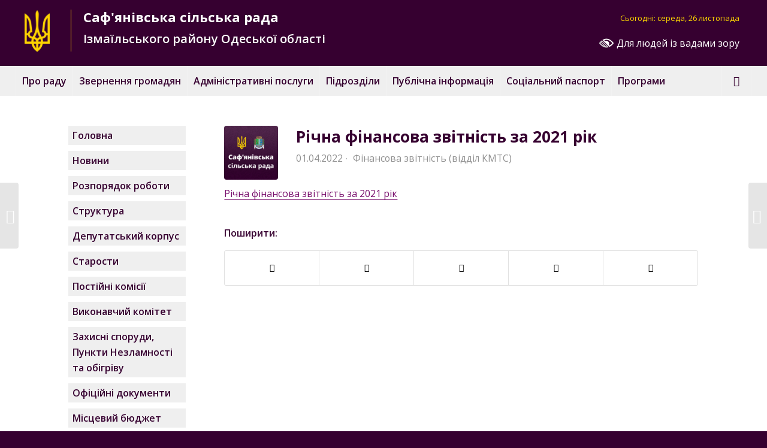

--- FILE ---
content_type: text/html; charset=UTF-8
request_url: https://safiany-otg.od.ua/richna-finansova-zvitnist-za-2021rik/
body_size: 14418
content:
<!DOCTYPE html>
<html lang="uk" prefix="og: http://ogp.me/ns#" class="html_stretched responsive av-preloader-disabled av-default-lightbox  html_header_top html_logo_left html_bottom_nav_header html_menu_left html_slim html_header_sticky_disabled html_header_shrinking_disabled html_mobile_menu_phone html_header_searchicon html_content_align_center html_header_unstick_top_disabled html_header_stretch html_minimal_header html_av-submenu-hidden html_av-submenu-display-click html_av-overlay-side html_av-overlay-side-classic html_av-submenu-clone html_entry_id_18092 av-cookies-no-cookie-consent av-no-preview html_text_menu_active ">
<head>
<meta charset="UTF-8" />
<meta name="robots" content="index, follow" />


<!-- mobile setting -->
<meta name="viewport" content="width=device-width, initial-scale=1">

<!-- Scripts/CSS and wp_head hook -->

<!-- Search Engine Optimization by Rank Math - https://s.rankmath.com/home -->
<title>Річна фінансова звітність за 2021 рік - Саф&#039;янівська сільська рада</title>
<meta name="description" content="Річна фінансова звітність за 2021 рік"/>
<meta name="robots" content="follow, index, max-snippet:-1, max-video-preview:-1, max-image-preview:large"/>
<link rel="canonical" href="https://safianyotg.gov.ua/richna-finansova-zvitnist-za-2021rik/" />
<meta property="og:locale" content="uk_UA">
<meta property="og:type" content="article">
<meta property="og:title" content="Річна фінансова звітність за 2021 рік - Саф&#039;янівська сільська рада">
<meta property="og:description" content="Річна фінансова звітність за 2021 рік">
<meta property="og:url" content="https://safianyotg.gov.ua/richna-finansova-zvitnist-za-2021rik/">
<meta property="og:site_name" content="Саф&#039;янівська сільська рада">
<meta property="article:section" content="Фінансова звітність (відділ КМТС)">
<meta property="og:updated_time" content="2023-04-26T12:13:27+03:00">
<meta property="og:image" content="https://safianyotg.gov.ua/wp-content/uploads/2020/11/ogimg-npa.png">
<meta property="og:image:secure_url" content="https://safianyotg.gov.ua/wp-content/uploads/2020/11/ogimg-npa.png">
<meta property="og:image:width" content="1200">
<meta property="og:image:height" content="630">
<meta property="og:image:alt" content="Річна фінансова звітність за 2021 рік">
<meta property="og:image:type" content="image/png">
<meta name="twitter:card" content="summary_large_image">
<meta name="twitter:title" content="Річна фінансова звітність за 2021 рік - Саф&#039;янівська сільська рада">
<meta name="twitter:description" content="Річна фінансова звітність за 2021 рік">
<meta name="twitter:image" content="https://safianyotg.gov.ua/wp-content/uploads/2020/11/ogimg-npa.png">
<script type="application/ld+json" class="rank-math-schema">{
    "@context": "https://schema.org",
    "@graph": [
        {
            "@type": [
                "GovernmentOrganization",
                "Organization"
            ],
            "@id": "https://safianyotg.gov.ua/#organization",
            "name": "\u0421\u0430\u0444'\u044f\u043d\u0456\u0432\u0441\u044c\u043a\u0430 \u0441\u0456\u043b\u044c\u0441\u044c\u043a\u0430 \u0440\u0430\u0434\u0430",
            "url": "https://safianyotg.gov.ua/",
            "address": {
                "@type": "PostalAddress",
                "streetAddress": "\u0432\u0443\u043b. \u0413\u0440\u0443\u0448\u0435\u0432\u0441\u044c\u043a\u043e\u0433\u043e, 85",
                "addressLocality": "\u0441. \u0421\u0430\u0444\u2019\u044f\u043d\u0438",
                "addressRegion": "\u041e\u0434\u0435\u0441\u044c\u043a\u0430 \u043e\u0431\u043b., \u0406\u0437\u043c\u0430\u0457\u043b\u044c\u0441\u044c\u043a\u0438\u0439 \u0440-\u043d.",
                "postalCode": "68670",
                "addressCountry": "\u0423\u043a\u0440\u0430\u0457\u043d\u0430"
            },
            "logo": {
                "@type": "ImageObject",
                "url": "https://safianyotg.gov.ua/wp-content/uploads/2020/11/ogimg-npa.png"
            },
            "contactPoint": [
                {
                    "@type": "ContactPoint",
                    "telephone": "+38-04841-475-31",
                    "contactType": "customer support"
                }
            ],
            "geo": {
                "@type": "GeoCoordinates",
                "latitude": "45.398969",
                "longitude": "28.878373"
            },
            "hasMap": "https://www.google.com/maps/search/?api=1&query=45.398969,28.878373"
        },
        {
            "@type": "WebSite",
            "@id": "https://safianyotg.gov.ua/#website",
            "url": "https://safianyotg.gov.ua",
            "name": "\u0421\u0430\u0444'\u044f\u043d\u0456\u0432\u0441\u044c\u043a\u0430 \u0441\u0456\u043b\u044c\u0441\u044c\u043a\u0430 \u0440\u0430\u0434\u0430",
            "publisher": {
                "@id": "https://safianyotg.gov.ua/#organization"
            },
            "inLanguage": "uk",
            "potentialAction": {
                "@type": "SearchAction",
                "target": "https://safianyotg.gov.ua/?s={search_term_string}",
                "query-input": "required name=search_term_string"
            }
        },
        {
            "@type": "ImageObject",
            "@id": "https://safianyotg.gov.ua/richna-finansova-zvitnist-za-2021rik/#primaryImage",
            "url": "https://safianyotg.gov.ua/wp-content/uploads/2020/11/ogimg-npa.png",
            "width": 1200,
            "height": 630
        },
        {
            "@type": "BreadcrumbList",
            "@id": "https://safianyotg.gov.ua/richna-finansova-zvitnist-za-2021rik/#breadcrumb",
            "itemListElement": [
                {
                    "@type": "ListItem",
                    "position": 1,
                    "item": {
                        "@id": "https://safianyotg.gov.ua/",
                        "name": "\u0421\u0430\u0444'\u044f\u043d\u0456\u0432\u0441\u044c\u043a\u0430 \u0441\u0456\u043b\u044c\u0441\u044c\u043a\u0430 \u0440\u0430\u0434\u0430"
                    }
                },
                {
                    "@type": "ListItem",
                    "position": 2,
                    "item": {
                        "@id": "https://safianyotg.gov.ua/category/finansova-zvitnist-viddil-kmts/",
                        "name": "\u0424\u0456\u043d\u0430\u043d\u0441\u043e\u0432\u0430 \u0437\u0432\u0456\u0442\u043d\u0456\u0441\u0442\u044c (\u0432\u0456\u0434\u0434\u0456\u043b \u041a\u041c\u0422\u0421)"
                    }
                },
                {
                    "@type": "ListItem",
                    "position": 3,
                    "item": {
                        "@id": "https://safianyotg.gov.ua/richna-finansova-zvitnist-za-2021rik/",
                        "name": "\u0420\u0456\u0447\u043d\u0430 \u0444\u0456\u043d\u0430\u043d\u0441\u043e\u0432\u0430 \u0437\u0432\u0456\u0442\u043d\u0456\u0441\u0442\u044c \u0437\u0430 2021 \u0440\u0456\u043a"
                    }
                }
            ]
        },
        {
            "@type": "WebPage",
            "@id": "https://safianyotg.gov.ua/richna-finansova-zvitnist-za-2021rik/#webpage",
            "url": "https://safianyotg.gov.ua/richna-finansova-zvitnist-za-2021rik/",
            "name": "\u0420\u0456\u0447\u043d\u0430 \u0444\u0456\u043d\u0430\u043d\u0441\u043e\u0432\u0430 \u0437\u0432\u0456\u0442\u043d\u0456\u0441\u0442\u044c \u0437\u0430 2021 \u0440\u0456\u043a - \u0421\u0430\u0444&#039;\u044f\u043d\u0456\u0432\u0441\u044c\u043a\u0430 \u0441\u0456\u043b\u044c\u0441\u044c\u043a\u0430 \u0440\u0430\u0434\u0430",
            "datePublished": "2022-04-01T12:10:39+03:00",
            "dateModified": "2023-04-26T12:13:27+03:00",
            "isPartOf": {
                "@id": "https://safianyotg.gov.ua/#website"
            },
            "primaryImageOfPage": {
                "@id": "https://safianyotg.gov.ua/richna-finansova-zvitnist-za-2021rik/#primaryImage"
            },
            "inLanguage": "uk",
            "breadcrumb": {
                "@id": "https://safianyotg.gov.ua/richna-finansova-zvitnist-za-2021rik/#breadcrumb"
            }
        },
        {
            "@type": "NewsArticle",
            "headline": "\u0420\u0456\u0447\u043d\u0430 \u0444\u0456\u043d\u0430\u043d\u0441\u043e\u0432\u0430 \u0437\u0432\u0456\u0442\u043d\u0456\u0441\u0442\u044c \u0437\u0430 2021 \u0440\u0456\u043a - \u0421\u0430\u0444&#039;\u044f\u043d\u0456\u0432\u0441\u044c\u043a\u0430 \u0441\u0456\u043b\u044c\u0441\u044c\u043a\u0430 \u0440\u0430\u0434\u0430",
            "datePublished": "2022-04-01T12:10:39+03:00",
            "dateModified": "2023-04-26T12:13:27+03:00",
            "author": {
                "@type": "Person",
                "name": "Admin"
            },
            "publisher": {
                "@id": "https://safianyotg.gov.ua/#organization"
            },
            "description": "\u0420\u0456\u0447\u043d\u0430 \u0444\u0456\u043d\u0430\u043d\u0441\u043e\u0432\u0430 \u0437\u0432\u0456\u0442\u043d\u0456\u0441\u0442\u044c \u0437\u0430 2021 \u0440\u0456\u043a",
            "@id": "https://safianyotg.gov.ua/richna-finansova-zvitnist-za-2021rik/#richSnippet",
            "isPartOf": {
                "@id": "https://safianyotg.gov.ua/richna-finansova-zvitnist-za-2021rik/#webpage"
            },
            "image": {
                "@id": "https://safianyotg.gov.ua/richna-finansova-zvitnist-za-2021rik/#primaryImage"
            },
            "inLanguage": "uk",
            "mainEntityOfPage": {
                "@id": "https://safianyotg.gov.ua/richna-finansova-zvitnist-za-2021rik/#webpage"
            }
        }
    ]
}</script>
<!-- /Rank Math WordPress SEO plugin -->

<link rel='dns-prefetch' href='//safianyotg.gov.ua' />
<link href='https://fonts.gstatic.com' crossorigin rel='preconnect' />
<link rel="alternate" type="application/rss+xml" title="Саф&#039;янівська сільська рада &raquo; стрічка" href="https://safianyotg.gov.ua/feed/" />

<!-- google webfont font replacement -->

			<script type='text/javascript'>

				(function() {
					
					/*	check if webfonts are disabled by user setting via cookie - or user must opt in.	*/
					var html = document.getElementsByTagName('html')[0];
					var cookie_check = html.className.indexOf('av-cookies-needs-opt-in') >= 0 || html.className.indexOf('av-cookies-can-opt-out') >= 0;
					var allow_continue = true;
					var silent_accept_cookie = html.className.indexOf('av-cookies-user-silent-accept') >= 0;

					if( cookie_check && ! silent_accept_cookie )
					{
						if( ! document.cookie.match(/aviaCookieConsent/) || html.className.indexOf('av-cookies-session-refused') >= 0 )
						{
							allow_continue = false;
						}
						else
						{
							if( ! document.cookie.match(/aviaPrivacyRefuseCookiesHideBar/) )
							{
								allow_continue = false;
							}
							else if( ! document.cookie.match(/aviaPrivacyEssentialCookiesEnabled/) )
							{
								allow_continue = false;
							}
							else if( document.cookie.match(/aviaPrivacyGoogleWebfontsDisabled/) )
							{
								allow_continue = false;
							}
						}
					}
					
					if( allow_continue )
					{
						var f = document.createElement('link');
					
						f.type 	= 'text/css';
						f.rel 	= 'stylesheet';
						f.href 	= '//fonts.googleapis.com/css?family=Open+Sans:400,600';
						f.id 	= 'avia-google-webfont';

						document.getElementsByTagName('head')[0].appendChild(f);
					}
				})();
			
			</script>
			<link rel='stylesheet' id='wp-block-library-css'  href='https://safianyotg.gov.ua/wp-includes/css/dist/block-library/style.min.css?ver=5.5.12' type='text/css' media='all' />
<link rel='stylesheet' id='awsm-ead-plus-public-css'  href='https://safianyotg.gov.ua/wp-content/plugins/embed-any-document-plus/css/embed-public.min.css?ver=2.6.0' type='text/css' media='all' />
<link rel='stylesheet' id='eeb-css-frontend-css'  href='https://safianyotg.gov.ua/wp-content/plugins/email-encoder-bundle/core/includes/assets/css/style.css?ver=210709-82920' type='text/css' media='all' />
<link rel='stylesheet' id='vi-style-css'  href='https://safianyotg.gov.ua/wp-content/plugins/for-the-visually-impaired/css/styles.css?ver=5.5.12' type='text/css' media='all' />
<style id='vi-style-inline-css' type='text/css'>

		.vi-on-img-button{
  background: url(https://safianyotg.gov.ua/wp-content/plugins/for-the-visually-impaired/img/icon_.png) 100% 100% no-repeat;
  background-size: contain;
    display: inline-block;
    vertical-align: middle;
    height: px;
    width: px;
    text-decoration: none;
    outline: 0;
		}
#bt_widget-vi-on a {
	text-align: center;
	cursor: pointer;
	background: #DB151C;
	box-shadow: 0 -3px 0 rgba(0, 0, 0, 0.1) inset;
	border: 0 none;
	border-radius: 6px;
	overflow: hidden;
    font-size: 15px;
    padding: 13px 18px 16px;
	text-decoration: none;
	display: inline-block;
	font-family: arial;
    font-weight: 700;
	line-height: 100%;
	text-shadow: 1px 1px 0 rgba(0, 0, 0, 0.12);
	margin-top: -3px;
    color: #000000;
    border-radius: 10px;
    vertical-align:middle;

}


#bt_widget-vi-on a:hover {
	-o-box-shadow: 0 -1px 0 rgba(0, 0, 0, 0.14) inset;
	-moz-box-shadow: 0 -1px 0 rgba(0, 0, 0, 0.14) inset;
	-webkit-box-shadow: 0 -1px 0 rgba(0, 0, 0, 0.14) inset;
	box-shadow: 0 -1px 0 rgba(0, 0, 0, 0.14) inset;
	text-decoration: underline;	
}

#bt_widget-vi-on .vi_widget_img {
    vertical-align:middle;
}
#bt_widget-vi-on  {
	    position: relative;
    top: 0;
    left: 0;
    color: #000000;
    font-size: 18px;
    letter-spacing: 0;
    text-align: center;
}
.vi-close{
	vertical-align: middle;
	text-align: center;
	display: flex;
	justify-content: center;
	align-items: center;
	font-size: 16px;
	text-decoration: none;
	font-weight: bold;
	vertical-align: middle;
	word-break: break-all;
    word-wrap: break-word;

}
.bt_widget-vi{
	vertical-align: middle;
	text-align: center;
	
}
		
		
</style>
<link rel='stylesheet' id='wpdreams-ajaxsearchpro-instances-css'  href='https://safianyotg.gov.ua/wp-content/uploads/asp_upload/style.instances-is-po-no-au-se.css?ver=b8wcX6' type='text/css' media='all' />
<link rel='stylesheet' id='mimetypes-link-icons-css'  href='https://safianyotg.gov.ua/wp-content/plugins/mimetypes-link-icons/css/style.php?cssvars=bXRsaV9oZWlnaHQ9MTYmbXRsaV9pbWFnZV90eXBlPXBuZyZtdGxpX2xlZnRvcnJpZ2h0PWxlZnQ&#038;ver=3.0' type='text/css' media='all' />
<link rel='stylesheet' id='avia-merged-styles-css'  href='https://safianyotg.gov.ua/wp-content/uploads/dynamic_avia/avia-merged-styles-ddd45560f7e2c8cb605d6fb50dc7890a---607ad4b6219cc.css' type='text/css' media='all' />
<script type='text/javascript' src='https://safianyotg.gov.ua/wp-includes/js/jquery/jquery.js?ver=1.12.4-wp' id='jquery-core-js'></script>
<script type='text/javascript' src='https://safianyotg.gov.ua/wp-content/plugins/email-encoder-bundle/core/includes/assets/js/custom.js?ver=210709-82920' id='eeb-js-frontend-js'></script>
<script type='text/javascript' src='https://safianyotg.gov.ua/wp-content/plugins/for-the-visually-impaired/js/js.cookie.js?ver=2.1.0' id='vi_cookie-js'></script>
<script type='text/javascript' id='add_vi_script-js-extra'>
/* <![CDATA[ */
var js_vi_script = {"txt_size":"18","sxema":"1","image":"2","font":"1","kerning":"0","line":"0","allbackgrnd":"1","reload_page":"0","auto_p_on":"0","scrool_panel":"","btxt":"\u0414\u043b\u044f \u043b\u044e\u0434\u0435\u0439 \u0437 \u0432\u0430\u0434\u0430\u043c\u0438 \u0437\u043e\u0440\u0443","btxt2":"\u041f\u041e\u0412\u0415\u0420\u041d\u0423\u0422\u0418 \u0417\u0412\u0418\u0427\u0410\u0419\u041d\u0418\u0419 \u0420\u0415\u0416\u0418\u041c","btxtcolor":"#000000","bcolor":"#DB151C","img_close2":"","razmer_images":"0","fs_title1":"Small font size","fs_title2":"Decrease font size","fs_title3":"Normal font size","fs_title4":"Larger font size","fs_title5":"Large font size","sxem_title":"C","sxem_title1":"Color Scheme : Black and white","sxem_title2":"Color scheme : White on black","sxem_title3":"Color Scheme : Dark blue on light blue","sxem_title4":"Color scheme : Brown on beige","sxem_title5":"Color scheme : Green on dark brown","img_title_on":"Enable images","img_title_gs":"Black and white images","img_title_off":"Disable images","setting_title":"Settings","close_title":"Return to normal","settings_title":"Font Settings","setfont_title":"Select a font","setsplet":"Spacing between letters","setspline":"Line Spacing","standart":"Standard","average":"Average","big":"Big","sel_sxem":"Selecting a color scheme","closepanel":"Close panel","defsetpanel":"Default settings","noimgdescr":"no description to the image","picture":"Picture"};
/* ]]> */
</script>
<script type='text/javascript' src='https://safianyotg.gov.ua/wp-content/plugins/for-the-visually-impaired/js/js.for.the.visually.impaired.js?ver=0.53' id='add_vi_script-js'></script>
<script type='text/javascript' src='https://safianyotg.gov.ua/wp-content/plugins/menu-in-post/js/main-min.js?ver=5.5.12' id='menu_in_post_frontend_script-js'></script>
<link rel="https://api.w.org/" href="https://safianyotg.gov.ua/wp-json/" /><link rel="alternate" type="application/json" href="https://safianyotg.gov.ua/wp-json/wp/v2/posts/18092" /><link rel="EditURI" type="application/rsd+xml" title="RSD" href="https://safianyotg.gov.ua/xmlrpc.php?rsd" />
<link rel="wlwmanifest" type="application/wlwmanifest+xml" href="https://safianyotg.gov.ua/wp-includes/wlwmanifest.xml" /> 
<meta name="generator" content="WordPress 5.5.12" />
<link rel='shortlink' href='https://safianyotg.gov.ua/?p=18092' />
<link rel="alternate" type="application/json+oembed" href="https://safianyotg.gov.ua/wp-json/oembed/1.0/embed?url=https%3A%2F%2Fsafianyotg.gov.ua%2Frichna-finansova-zvitnist-za-2021rik%2F" />
<link rel="alternate" type="text/xml+oembed" href="https://safianyotg.gov.ua/wp-json/oembed/1.0/embed?url=https%3A%2F%2Fsafianyotg.gov.ua%2Frichna-finansova-zvitnist-za-2021rik%2F&#038;format=xml" />
<link rel="apple-touch-icon" sizes="180x180" href="/wp-content/uploads/fbrfg/apple-touch-icon.png">
<link rel="icon" type="image/png" sizes="32x32" href="/wp-content/uploads/fbrfg/favicon-32x32.png">
<link rel="icon" type="image/png" sizes="16x16" href="/wp-content/uploads/fbrfg/favicon-16x16.png">
<link rel="manifest" href="/wp-content/uploads/fbrfg/site.webmanifest">
<link rel="mask-icon" href="/wp-content/uploads/fbrfg/safari-pinned-tab.svg" color="#360030">
<link rel="shortcut icon" href="/wp-content/uploads/fbrfg/favicon.ico">
<meta name="msapplication-TileColor" content="#360030">
<meta name="msapplication-config" content="/wp-content/uploads/fbrfg/browserconfig.xml">
<meta name="theme-color" content="#360030">
<link rel="preload" as="font" href="https://safianyotg.gov.ua/wp-content/themes/enfold/config-templatebuilder/avia-template-builder/assets/fonts/entypo-fontello.woff2" crossorigin><link rel="profile" href="https://gmpg.org/xfn/11" />
<link rel="alternate" type="application/rss+xml" title="Саф&#039;янівська сільська рада RSS2 Feed" href="https://safianyotg.gov.ua/feed/" />
<link rel="pingback" href="https://safianyotg.gov.ua/xmlrpc.php" />
<!--[if lt IE 9]><script src="https://safianyotg.gov.ua/wp-content/themes/enfold/js/html5shiv.js"></script><![endif]-->

                <link href='//fonts.googleapis.com/css?family=Lato:300|Lato:400|Lato:700' rel='stylesheet' type='text/css'>
                                <link href='//fonts.googleapis.com/css?family=Open+Sans:300|Open+Sans:400|Open+Sans:700' rel='stylesheet' type='text/css'>
                            <style type="text/css">
                <!--
                @font-face {
                    font-family: 'asppsicons2';
                    src: url('https://safianyotg.gov.ua/wp-content/plugins/ajax-search-pro/css/fonts/icons/icons2.eot');
                    src: url('https://safianyotg.gov.ua/wp-content/plugins/ajax-search-pro/css/fonts/icons/icons2.eot?#iefix') format('embedded-opentype'),
                    url('https://safianyotg.gov.ua/wp-content/plugins/ajax-search-pro/css/fonts/icons/icons2.woff2') format('woff2'),
                    url('https://safianyotg.gov.ua/wp-content/plugins/ajax-search-pro/css/fonts/icons/icons2.woff') format('woff'),
                    url('https://safianyotg.gov.ua/wp-content/plugins/ajax-search-pro/css/fonts/icons/icons2.ttf') format('truetype'),
                    url('https://safianyotg.gov.ua/wp-content/plugins/ajax-search-pro/css/fonts/icons/icons2.svg#icons') format('svg');
                    font-weight: normal;
                    font-style: normal;
                }
                                .asp_m{height: 0;}                -->
            </style>
                        <script type="text/javascript">
                if ( typeof _ASP !== "undefined" && _ASP !== null && typeof _ASP.initialize !== "undefined" )
                    _ASP.initialize();
            </script>
            
<!-- To speed up the rendering and to display the site as fast as possible to the user we include some styles and scripts for above the fold content inline -->
<script type="text/javascript">'use strict';var avia_is_mobile=!1;if(/Android|webOS|iPhone|iPad|iPod|BlackBerry|IEMobile|Opera Mini/i.test(navigator.userAgent)&&'ontouchstart' in document.documentElement){avia_is_mobile=!0;document.documentElement.className+=' avia_mobile '}
else{document.documentElement.className+=' avia_desktop '};document.documentElement.className+=' js_active ';(function(){var e=['-webkit-','-moz-','-ms-',''],n='';for(var t in e){if(e[t]+'transform' in document.documentElement.style){document.documentElement.className+=' avia_transform ';n=e[t]+'transform'};if(e[t]+'perspective' in document.documentElement.style)document.documentElement.className+=' avia_transform3d '};if(typeof document.getElementsByClassName=='function'&&typeof document.documentElement.getBoundingClientRect=='function'&&avia_is_mobile==!1){if(n&&window.innerHeight>0){setTimeout(function(){var e=0,o={},a=0,t=document.getElementsByClassName('av-parallax'),i=window.pageYOffset||document.documentElement.scrollTop;for(e=0;e<t.length;e++){t[e].style.top='0px';o=t[e].getBoundingClientRect();a=Math.ceil((window.innerHeight+i-o.top)*0.3);t[e].style[n]='translate(0px, '+a+'px)';t[e].style.top='auto';t[e].className+=' enabled-parallax '}},50)}}})();</script><style type='text/css'>
@font-face {font-family: 'entypo-fontello'; font-weight: normal; font-style: normal; font-display: auto;
src: url('https://safianyotg.gov.ua/wp-content/themes/enfold/config-templatebuilder/avia-template-builder/assets/fonts/entypo-fontello.woff2') format('woff2'),
url('https://safianyotg.gov.ua/wp-content/themes/enfold/config-templatebuilder/avia-template-builder/assets/fonts/entypo-fontello.woff') format('woff'),
url('https://safianyotg.gov.ua/wp-content/themes/enfold/config-templatebuilder/avia-template-builder/assets/fonts/entypo-fontello.ttf') format('truetype'), 
url('https://safianyotg.gov.ua/wp-content/themes/enfold/config-templatebuilder/avia-template-builder/assets/fonts/entypo-fontello.svg#entypo-fontello') format('svg'),
url('https://safianyotg.gov.ua/wp-content/themes/enfold/config-templatebuilder/avia-template-builder/assets/fonts/entypo-fontello.eot'),
url('https://safianyotg.gov.ua/wp-content/themes/enfold/config-templatebuilder/avia-template-builder/assets/fonts/entypo-fontello.eot?#iefix') format('embedded-opentype');
} #top .avia-font-entypo-fontello, body .avia-font-entypo-fontello, html body [data-av_iconfont='entypo-fontello']:before{ font-family: 'entypo-fontello'; }

@font-face {font-family: 'medical'; font-weight: normal; font-style: normal; font-display: auto;
src: url('https://safianyotg.gov.ua/wp-content/uploads/avia_fonts/medical/medical.woff2') format('woff2'),
url('https://safianyotg.gov.ua/wp-content/uploads/avia_fonts/medical/medical.woff') format('woff'),
url('https://safianyotg.gov.ua/wp-content/uploads/avia_fonts/medical/medical.ttf') format('truetype'), 
url('https://safianyotg.gov.ua/wp-content/uploads/avia_fonts/medical/medical.svg#medical') format('svg'),
url('https://safianyotg.gov.ua/wp-content/uploads/avia_fonts/medical/medical.eot'),
url('https://safianyotg.gov.ua/wp-content/uploads/avia_fonts/medical/medical.eot?#iefix') format('embedded-opentype');
} #top .avia-font-medical, body .avia-font-medical, html body [data-av_iconfont='medical']:before{ font-family: 'medical'; }
</style>

<!--
Debugging Info for Theme support: 

Theme: Enfold
Version: 4.7.6.4
Installed: enfold
AviaFramework Version: 5.0
AviaBuilder Version: 4.7.6.4
aviaElementManager Version: 1.0.1
ML:256-PU:77-PLA:30
WP:5.5.12
Compress: CSS:all theme files - JS:all theme files
Updates: disabled
PLAu:28
-->
<!-- Global site tag (gtag.js) - Google Analytics -->
<script async src="https://www.googletagmanager.com/gtag/js?id=G-8R0HHMFETM"></script>
<script>
  window.dataLayer = window.dataLayer || [];
  function gtag(){dataLayer.push(arguments);}
  gtag('js', new Date());

  gtag('config', 'G-8R0HHMFETM');
</script>

</head>




<body data-rsssl=1 id="top" class="post-template-default single single-post postid-18092 single-format-standard  rtl_columns stretched open_sans no_sidebar_border" itemscope="itemscope" itemtype="https://schema.org/WebPage" >

	
	<div id='wrap_all'>

	
<header id='header' class='all_colors header_color dark_bg_color  av_header_top av_logo_left av_bottom_nav_header av_menu_left av_slim av_header_sticky_disabled av_header_shrinking_disabled av_header_stretch av_mobile_menu_phone av_header_searchicon av_header_unstick_top_disabled av_seperator_big_border av_minimal_header'  role="banner" itemscope="itemscope" itemtype="https://schema.org/WPHeader" >

		<div  id='header_main' class='container_wrap container_wrap_logo'>
	
        <div class='container av-logo-container'><div class='inner-container'><div class='zirpos'><a itemprop="Copy" href="#" class="bt_widget-vi-on"> <div class="zir"><span class="zirimg"><img class="zirico" src="https://safianyotg.gov.ua/zirb.png" height="24px" widht="24px"></span> <span class="zirtext">Для людей із вадами зору</span></div></a></span></div><div class='datpos'>Сьогодні: середа, 26 листопада</span></div><a href='https://safianyotg.gov.ua' title='Саф&#039;янівська сільська рада'><span class='logo'><div style='  display: flex;  flex-wrap: wrap;  flex-direction: row;  justify-content: start;  align-items: center;  align-content: start;'><div style='  flex: 0 0 auto;  margin: 5px;' ><div class='header_logo' style='height:90px;'><img height="100" width="300" src='https://safianyotg.gov.ua/wp-content/uploads/2020/11/Trezub-180x300.png' alt='Саф&#039;янівська сільська рада' title='' /></div></div><div class='header_title' style='flex: 0 0 auto;' >
			<div class='h1row'>
			<h1 class='h1p1'>Саф&#39;янівська&nbsp;</h1>
			<h1 class='h1p2'>сільська рада</h1></div>
			<div class='h2row'>
			<h2 class='h2p1'>Ізмаїльського району&nbsp;</h2>
			<h2 class='h2p2'>Одеської області</h2>
			</div>
			</div></div></span></a></div></div><div id='header_main_alternate' class='container_wrap'><div class='container'><nav class='main_menu' data-selectname='Select a page'  role="navigation" itemscope="itemscope" itemtype="https://schema.org/SiteNavigationElement" ><div class="avia-menu av-main-nav-wrap"><ul id="avia-menu" class="menu av-main-nav"><li id="menu-item-6110" class="onlymob menu-item menu-item-type-custom menu-item-object-custom menu-item-home menu-item-top-level menu-item-top-level-1"><a href="https://safianyotg.gov.ua/" itemprop="url"><span class="avia-bullet"></span><span class="avia-menu-text">Головна</span><span class="avia-menu-fx"><span class="avia-arrow-wrap"><span class="avia-arrow"></span></span></span></a></li>
<li id="menu-item-1150" class="menu-item menu-item-type-post_type menu-item-object-page menu-item-top-level menu-item-top-level-2"><a href="https://safianyotg.gov.ua/pro-radu/" itemprop="url"><span class="avia-bullet"></span><span class="avia-menu-text">Про раду</span><span class="avia-menu-fx"><span class="avia-arrow-wrap"><span class="avia-arrow"></span></span></span></a></li>
<li id="menu-item-1149" class="menu-item menu-item-type-post_type menu-item-object-page menu-item-top-level menu-item-top-level-3"><a href="https://safianyotg.gov.ua/zvernennya-gromadyan/" itemprop="url"><span class="avia-bullet"></span><span class="avia-menu-text">Звернення громадян</span><span class="avia-menu-fx"><span class="avia-arrow-wrap"><span class="avia-arrow"></span></span></span></a></li>
<li id="menu-item-1153" class="menu-item menu-item-type-post_type menu-item-object-page menu-item-top-level menu-item-top-level-4"><a href="https://safianyotg.gov.ua/admin-poslugy/" itemprop="url"><span class="avia-bullet"></span><span class="avia-menu-text">Адміністративні послуги</span><span class="avia-menu-fx"><span class="avia-arrow-wrap"><span class="avia-arrow"></span></span></span></a></li>
<li id="menu-item-1148" class="menu-item menu-item-type-post_type menu-item-object-page menu-item-top-level menu-item-top-level-5"><a href="https://safianyotg.gov.ua/rozdily/" itemprop="url"><span class="avia-bullet"></span><span class="avia-menu-text">Підрозділи</span><span class="avia-menu-fx"><span class="avia-arrow-wrap"><span class="avia-arrow"></span></span></span></a></li>
<li id="menu-item-1156" class="menu-item menu-item-type-post_type menu-item-object-page menu-item-top-level menu-item-top-level-6"><a href="https://safianyotg.gov.ua/publichna-informacziya/" itemprop="url"><span class="avia-bullet"></span><span class="avia-menu-text">Публічна інформація</span><span class="avia-menu-fx"><span class="avia-arrow-wrap"><span class="avia-arrow"></span></span></span></a></li>
<li id="menu-item-24247" class="menu-item menu-item-type-post_type menu-item-object-page menu-item-mega-parent  menu-item-top-level menu-item-top-level-7"><a href="https://safianyotg.gov.ua/soczialnyj-pasport/" itemprop="url"><span class="avia-bullet"></span><span class="avia-menu-text">Соціальний паспорт</span><span class="avia-menu-fx"><span class="avia-arrow-wrap"><span class="avia-arrow"></span></span></span></a></li>
<li id="menu-item-1147" class="menu-item menu-item-type-post_type menu-item-object-page menu-item-top-level menu-item-top-level-8"><a href="https://safianyotg.gov.ua/programy/" itemprop="url"><span class="avia-bullet"></span><span class="avia-menu-text">Програми</span><span class="avia-menu-fx"><span class="avia-arrow-wrap"><span class="avia-arrow"></span></span></span></a></li>
<li id="menu-item-1802" class="onlymob menu-item menu-item-type-post_type menu-item-object-page menu-item-top-level menu-item-top-level-9"><a href="https://safianyotg.gov.ua/npa/" itemprop="url"><span class="avia-bullet"></span><span class="avia-menu-text">Офіційні документи</span><span class="avia-menu-fx"><span class="avia-arrow-wrap"><span class="avia-arrow"></span></span></span></a></li>
<li id="menu-item-6111" class="onlymob menu-item menu-item-type-post_type menu-item-object-page menu-item-top-level menu-item-top-level-10"><a href="https://safianyotg.gov.ua/buydget/" itemprop="url"><span class="avia-bullet"></span><span class="avia-menu-text">Місцевий бюджет</span><span class="avia-menu-fx"><span class="avia-arrow-wrap"><span class="avia-arrow"></span></span></span></a></li>
<li id="menu-item-6112" class="onlymob menu-item menu-item-type-post_type menu-item-object-page menu-item-top-level menu-item-top-level-11"><a href="https://safianyotg.gov.ua/regulyatorna-polityka/" itemprop="url"><span class="avia-bullet"></span><span class="avia-menu-text">Регуляторна політика</span><span class="avia-menu-fx"><span class="avia-arrow-wrap"><span class="avia-arrow"></span></span></span></a></li>
<li id="menu-item-6113" class="onlymob menu-item menu-item-type-post_type menu-item-object-page menu-item-top-level menu-item-top-level-12"><a href="https://safianyotg.gov.ua/ogoloshennya/" itemprop="url"><span class="avia-bullet"></span><span class="avia-menu-text">Оголошення</span><span class="avia-menu-fx"><span class="avia-arrow-wrap"><span class="avia-arrow"></span></span></span></a></li>
<li id="menu-item-9179" class="onlymob menu-item menu-item-type-post_type menu-item-object-page menu-item-top-level menu-item-top-level-13"><a href="https://safianyotg.gov.ua/sektor-mistobuduvannya-ta-arhitektury/" itemprop="url"><span class="avia-bullet"></span><span class="avia-menu-text">Відділ містобудування та архітектури</span><span class="avia-menu-fx"><span class="avia-arrow-wrap"><span class="avia-arrow"></span></span></span></a></li>
<li id="menu-item-search" class="noMobile menu-item menu-item-search-dropdown menu-item-avia-special"><a aria-label="Пошук" href="?s=" rel="nofollow" data-avia-search-tooltip="

&lt;form role=&quot;search&quot; action=&quot;https://safianyotg.gov.ua/&quot; id=&quot;searchform&quot; method=&quot;get&quot; class=&quot;&quot;&gt;
	&lt;div&gt;
		&lt;input type=&quot;submit&quot; value=&quot;&quot; id=&quot;searchsubmit&quot; class=&quot;button avia-font-entypo-fontello&quot; /&gt;
		&lt;input type=&quot;text&quot; id=&quot;s&quot; name=&quot;s&quot; value=&quot;&quot; placeholder='Пошук' /&gt;
			&lt;/div&gt;
&lt;/form&gt;" aria-hidden='false' data-av_icon='' data-av_iconfont='entypo-fontello'><span class="avia_hidden_link_text">Пошук</span></a></li><li class="av-burger-menu-main menu-item-avia-special av-small-burger-icon">
	        			<a href="#" aria-label="Menu" aria-hidden="false">
							<span class="av-hamburger av-hamburger--spin av-js-hamburger">
								<span class="av-hamburger-box">
						          <span class="av-hamburger-inner"></span>
						          <strong>Menu</strong>
								</span>
							</span>
							<span class="avia_hidden_link_text">Menu</span>
						</a>
	        		   </li></ul></div><div class='zirpos2'><a itemprop="Copy" href="#" class="bt_widget-vi-on"> <div class="zir"><span class="zirimg"><img class="zirico" src="https://safianyotg.gov.ua/zirb.png" height="24px" widht="24px"></span> <span class="zirtext">Для людей із вадами зору</span></div></a></span></div></nav></div> </div> 
		<!-- end container_wrap-->
		</div>
		<div class='header_bg'></div>

<!-- end header -->
</header>
		
	<div id='main' class='all_colors' data-scroll-offset='0'>

	
		<div class='container_wrap container_wrap_first main_color sidebar_left'>

			<div class='container template-blog template-single-blog '>

				<main class='content units av-content-small  av-blog-meta-author-disabled av-blog-meta-comments-disabled av-blog-meta-html-info-disabled'  role="main" itemscope="itemscope" itemtype="https://schema.org/Blog" >

                    <article class='post-entry post-entry-type-standard post-entry-18092 post-loop-1 post-parity-odd post-entry-last single-big with-slider post-18092 post type-post status-publish format-standard has-post-thumbnail hentry category-finansova-zvitnist-viddil-kmts'  itemscope="itemscope" itemtype="https://schema.org/BlogPosting" itemprop="blogPost" ><div class="big-preview single-big"  itemprop="image" itemscope="itemscope" itemtype="https://schema.org/ImageObject" ><a href="https://safianyotg.gov.ua/wp-content/uploads/2020/11/ogimg-npa-1030x541.png"  title="ogimg-npa" ><img width="100" height="100" src="https://safianyotg.gov.ua/wp-content/uploads/2020/11/ogimg-npa-100x100.png" class="attachment-square default-featured-img" alt="" srcset="https://safianyotg.gov.ua/wp-content/uploads/2020/11/ogimg-npa-100x100.png 100w, https://safianyotg.gov.ua/wp-content/uploads/2020/11/ogimg-npa-36x36.png 36w" sizes="(max-width: 100px) 100vw, 100px" /></a></div><div class='blog-meta'></div><div class='entry-content-wrapper clearfix standard-content'><header class="entry-content-header"><div class="groupz"><h1 class='post-title entry-title '  itemprop="headline" >	<a href='https://safianyotg.gov.ua/richna-finansova-zvitnist-za-2021rik/' rel='bookmark' title='Посилання: Річна фінансова звітність за 2021 рік'>Річна фінансова звітність за 2021 рік			<span class='post-format-icon minor-meta'></span>	</a></h1><span class='post-meta-infos'><time class='date-container minor-meta updated' >01.04.2022</time><span class='text-sep text-sep-date'>&#183;</span><span class="blog-categories minor-meta"> <a href="https://safianyotg.gov.ua/category/finansova-zvitnist-viddil-kmts/" rel="tag">Фінансова звітність (відділ КМТС)</a> </span><span class="text-sep text-sep-cat"></span></span></div></header><div class="entry-content"  itemprop="text" ><p><a href="http://drive.google.com/file/d/1x6lfipkdvhsqqxKorH7nlu48UvsycryK/view?usp=share_link" target="_blank" rel="noopener">Річна фінансова звітність за 2021 рік</a></p>
</div><footer class="entry-footer"><div class='av-share-box'><h5 class='av-share-link-description av-no-toc '>Поширити:</h5><ul class='av-share-box-list noLightbox'><li class='av-share-link av-social-link-facebook' ><a target="_blank" aria-label="Поширити у Facebook" href='https://www.facebook.com/sharer.php?u=https://safianyotg.gov.ua/richna-finansova-zvitnist-za-2021rik/&#038;t=%D0%A0%D1%96%D1%87%D0%BD%D0%B0%20%D1%84%D1%96%D0%BD%D0%B0%D0%BD%D1%81%D0%BE%D0%B2%D0%B0%20%D0%B7%D0%B2%D1%96%D1%82%D0%BD%D1%96%D1%81%D1%82%D1%8C%20%D0%B7%D0%B0%202021%20%D1%80%D1%96%D0%BA' aria-hidden='false' data-av_icon='' data-av_iconfont='entypo-fontello' title='' data-avia-related-tooltip='Поширити у Facebook' rel="noopener noreferrer"><span class='avia_hidden_link_text'>Поширити у Facebook</span></a></li><li class='av-share-link av-social-link-telegram' ><a target="_blank" aria-label="Поширити у Telegram" href='https://t.me/share/url?url=https://safianyotg.gov.ua/richna-finansova-zvitnist-za-2021rik/&#038;text=%D0%A0%D1%96%D1%87%D0%BD%D0%B0%20%D1%84%D1%96%D0%BD%D0%B0%D0%BD%D1%81%D0%BE%D0%B2%D0%B0%20%D0%B7%D0%B2%D1%96%D1%82%D0%BD%D1%96%D1%81%D1%82%D1%8C%20%D0%B7%D0%B0%202021%20%D1%80%D1%96%D0%BA' aria-hidden='false' data-av_icon='' data-av_iconfont='entypo-fontello' title='' data-avia-related-tooltip='Поширити у Telegram' rel="noopener noreferrer"><span class='avia_hidden_link_text'>Поширити у Telegram</span></a></li><li class='av-share-link av-social-link-twitter' ><a target="_blank" aria-label="Поширити у Twitter" href='https://twitter.com/share?text=%D0%A0%D1%96%D1%87%D0%BD%D0%B0%20%D1%84%D1%96%D0%BD%D0%B0%D0%BD%D1%81%D0%BE%D0%B2%D0%B0%20%D0%B7%D0%B2%D1%96%D1%82%D0%BD%D1%96%D1%81%D1%82%D1%8C%20%D0%B7%D0%B0%202021%20%D1%80%D1%96%D0%BA&#038;url=https://safianyotg.gov.ua/?p=18092' aria-hidden='false' data-av_icon='' data-av_iconfont='entypo-fontello' title='' data-avia-related-tooltip='Поширити у Twitter' rel="noopener noreferrer"><span class='avia_hidden_link_text'>Поширити у Twitter</span></a></li><li class='av-share-link av-social-link-whatsapp' ><a target="_blank" aria-label="Поширити у WhatsApp" href='https://api.whatsapp.com/send?text=https://safianyotg.gov.ua/richna-finansova-zvitnist-za-2021rik/' aria-hidden='false' data-av_icon='' data-av_iconfont='entypo-fontello' title='' data-avia-related-tooltip='Поширити у WhatsApp' rel="noopener noreferrer"><span class='avia_hidden_link_text'>Поширити у WhatsApp</span></a></li><li class='av-share-link av-social-link-mail' ><a  aria-label="Надіслати поштою" href='mailto:?subject=%D0%A0%D1%96%D1%87%D0%BD%D0%B0%20%D1%84%D1%96%D0%BD%D0%B0%D0%BD%D1%81%D0%BE%D0%B2%D0%B0%20%D0%B7%D0%B2%D1%96%D1%82%D0%BD%D1%96%D1%81%D1%82%D1%8C%20%D0%B7%D0%B0%202021%20%D1%80%D1%96%D0%BA&#038;body=https://safianyotg.gov.ua/richna-finansova-zvitnist-za-2021rik/' aria-hidden='false' data-av_icon='' data-av_iconfont='entypo-fontello' title='' data-avia-related-tooltip='Надіслати поштою'><span class='avia_hidden_link_text'>Надіслати поштою</span></a></li></ul></div></footer><div class='post_delimiter'></div></div><div class='post_author_timeline'></div><span class='hidden'>
				<span class='av-structured-data'  itemprop="image" itemscope="itemscope" itemtype="https://schema.org/ImageObject" >
						<span itemprop='url'>https://safianyotg.gov.ua/wp-content/uploads/2020/11/ogimg-npa.png</span>
						<span itemprop='height'>630</span>
						<span itemprop='width'>1200</span>
				</span>
				<span class='av-structured-data'  itemprop="publisher" itemtype="https://schema.org/Organization" itemscope="itemscope" >
						<span itemprop='name'>Admin</span>
						<span itemprop='logo' itemscope itemtype='https://schema.org/ImageObject'>
							<span itemprop='url'>https://safianyotg.gov.ua/wp-content/uploads/2020/11/Trezub-180x300.png</span>
						 </span>
				</span><span class='av-structured-data'  itemprop="author" itemscope="itemscope" itemtype="https://schema.org/Person" ><span itemprop='name'>Admin</span></span><span class='av-structured-data'  itemprop="datePublished" datetime="2022-04-01T12:10:39+03:00" >2022-04-01 12:10:39</span><span class='av-structured-data'  itemprop="dateModified" itemtype="https://schema.org/dateModified" >2023-04-26 12:13:27</span><span class='av-structured-data'  itemprop="mainEntityOfPage" itemtype="https://schema.org/mainEntityOfPage" ><span itemprop='name'>Річна фінансова звітність за 2021 рік</span></span></span></article><div class='single-big'></div>
				<!--end content-->
				</main>

				<aside class='sidebar sidebar_left sidebar_align_left smartphones_sidebar_active alpha units'  role="complementary" itemscope="itemscope" itemtype="https://schema.org/WPSideBar" ><div class='inner_sidebar extralight-border'><section id="nav_menu-3" class="widget clearfix widget_nav_menu"><div class="menu-menu-zliva-container"><ul id="menu-menu-zliva" class="menu"><li id="menu-item-1243" class="menu-item menu-item-type-custom menu-item-object-custom menu-item-home menu-item-1243"><a href="https://safianyotg.gov.ua/">Головна</a></li>
<li id="menu-item-1242" class="menu-item menu-item-type-taxonomy menu-item-object-category menu-item-1242"><a href="https://safianyotg.gov.ua/category/news/">Новини</a></li>
<li id="menu-item-1171" class="menu-item menu-item-type-post_type menu-item-object-page menu-item-1171"><a href="https://safianyotg.gov.ua/rozporyadok-roboty/">Розпорядок роботи</a></li>
<li id="menu-item-1172" class="menu-item menu-item-type-post_type menu-item-object-page menu-item-1172"><a href="https://safianyotg.gov.ua/struktura/">Структура</a></li>
<li id="menu-item-1173" class="menu-item menu-item-type-post_type menu-item-object-page menu-item-1173"><a href="https://safianyotg.gov.ua/deputaty/">Депутатський корпус</a></li>
<li id="menu-item-1184" class="menu-item menu-item-type-post_type menu-item-object-page menu-item-1184"><a href="https://safianyotg.gov.ua/starosty/">Старости</a></li>
<li id="menu-item-1170" class="menu-item menu-item-type-post_type menu-item-object-page menu-item-1170"><a href="https://safianyotg.gov.ua/telefonnyj-dovidnyk/">Постійні комісії</a></li>
<li id="menu-item-1185" class="menu-item menu-item-type-post_type menu-item-object-page menu-item-1185"><a href="https://safianyotg.gov.ua/soczialno-ekonomichnyj-pasport/">Виконавчий комітет</a></li>
<li id="menu-item-14674" class="menu-item menu-item-type-post_type menu-item-object-page menu-item-14674"><a href="https://safianyotg.gov.ua/zahysni-sporudy/">Захисні споруди, Пункти Незламності та обігріву</a></li>
<li id="menu-item-1743" class="menu-item menu-item-type-post_type menu-item-object-page menu-item-1743"><a href="https://safianyotg.gov.ua/npa/">Офіційні документи</a></li>
<li id="menu-item-1801" class="menu-item menu-item-type-post_type menu-item-object-page menu-item-1801"><a href="https://safianyotg.gov.ua/buydget/">Місцевий бюджет</a></li>
<li id="menu-item-11254" class="menu-item menu-item-type-post_type menu-item-object-page menu-item-11254"><a href="https://safianyotg.gov.ua/deputatska-diyalnist/">Депутатська діяльність</a></li>
<li id="menu-item-28129" class="menu-item menu-item-type-post_type menu-item-object-page menu-item-28129"><a href="https://safianyotg.gov.ua/reglament-safyanivskoyi-silskoyi-rady/">Регламент Саф’янівської сільської ради</a></li>
<li id="menu-item-1404" class="menu-item menu-item-type-post_type menu-item-object-page menu-item-1404"><a href="https://safianyotg.gov.ua/strategy-economy/">Стратегія розвитку Саф’янівської громади</a></li>
<li id="menu-item-1251" class="menu-item menu-item-type-post_type menu-item-object-page menu-item-1251"><a href="https://safianyotg.gov.ua/zapobigannya-korupcziyi/">Запобігання проявам корупції</a></li>
<li id="menu-item-29024" class="menu-item menu-item-type-post_type menu-item-object-page menu-item-29024"><a href="https://safianyotg.gov.ua/zvity-safyanivskogo-silskogo-golovy/">Звіти Саф’янівського сільського голови</a></li>
<li id="menu-item-25851" class="menu-item menu-item-type-post_type menu-item-object-page menu-item-25851"><a href="https://safianyotg.gov.ua/veteranam/">Ветеранам</a></li>
<li id="menu-item-1275" class="menu-item menu-item-type-post_type menu-item-object-page menu-item-1275"><a href="https://safianyotg.gov.ua/?page_id=1254">Установи і заклади соціальної сфери</a></li>
<li id="menu-item-1274" class="menu-item menu-item-type-post_type menu-item-object-page menu-item-1274"><a href="https://safianyotg.gov.ua/publichni-zakupivli/">Публічні закупівлі</a></li>
<li id="menu-item-1273" class="menu-item menu-item-type-post_type menu-item-object-page menu-item-1273"><a href="https://safianyotg.gov.ua/regulyatorna-polityka/">Регуляторна політика</a></li>
<li id="menu-item-15460" class="menu-item menu-item-type-post_type menu-item-object-page menu-item-15460"><a href="https://safianyotg.gov.ua/informacziya-dlya-vpo/">Інформація для ВПО</a></li>
<li id="menu-item-20022" class="menu-item menu-item-type-post_type menu-item-object-page menu-item-20022"><a href="https://safianyotg.gov.ua/dorozhnya-karta-diyi-rodyny-u-vypadkah-yakshho-zahysnyk-propav-bezvisty-potrapyv-u-polon-chy-zagynuv/">Дорожня карта дії родини у випадках, якщо захисник  пропав безвісти, потрапив у полон чи загинув</a></li>
<li id="menu-item-9180" class="menu-item menu-item-type-post_type menu-item-object-page menu-item-9180"><a href="https://safianyotg.gov.ua/sektor-mistobuduvannya-ta-arhitektury/">Відділ містобудування та архітектури</a></li>
<li id="menu-item-28840" class="menu-item menu-item-type-post_type menu-item-object-page menu-item-28840"><a href="https://safianyotg.gov.ua/upravlinnya-soczialnogo-zahystu-naselennya/">Управління соціального захисту населення</a></li>
<li id="menu-item-9206" class="menu-item menu-item-type-post_type menu-item-object-page menu-item-9206"><a href="https://safianyotg.gov.ua/povidomna-reyestracziya-kolektyvnyh-dogovoriv/">Повідомна реєстрація колективних договорів</a></li>
<li id="menu-item-9404" class="menu-item menu-item-type-taxonomy menu-item-object-category menu-item-9404"><a href="https://safianyotg.gov.ua/category/komisiya-teb-ta-ns/">Комісія ТЕБ та НС</a></li>
<li id="menu-item-1272" class="menu-item menu-item-type-post_type menu-item-object-page menu-item-1272"><a href="https://safianyotg.gov.ua/konsultacziyi-z-gromadskistyu/">Консультації з громадськістю</a></li>
<li id="menu-item-1271" class="menu-item menu-item-type-post_type menu-item-object-page menu-item-1271"><a href="https://safianyotg.gov.ua/vakansiyi-ta-kadry/">Вакансії та кадрова політика</a></li>
<li id="menu-item-1269" class="menu-item menu-item-type-post_type menu-item-object-page menu-item-1269"><a href="https://safianyotg.gov.ua/ogoloshennya/">Оголошення</a></li>
<li id="menu-item-6109" class="menu-item menu-item-type-post_type menu-item-object-page menu-item-6109"><a href="https://safianyotg.gov.ua/protydia/">Протидія домашньому насильству</a></li>
<li id="menu-item-10584" class="menu-item menu-item-type-post_type menu-item-object-page menu-item-10584"><a href="https://safianyotg.gov.ua/tehnologichni-kartky-administratyvnyh-poslug/">Технологічні картки адміністративних послуг</a></li>
<li id="menu-item-24112" class="menu-item menu-item-type-post_type menu-item-object-page menu-item-24112"><a href="https://safianyotg.gov.ua/investyczijni-obyekty-safyanivskoyi-gromady/">Інвестиційні об’єкти Саф’янівської громади</a></li>
<li id="menu-item-24246" class="menu-item menu-item-type-post_type menu-item-object-page menu-item-24246"><a href="https://safianyotg.gov.ua/soczialnyj-pasport/">Соціальний паспорт</a></li>
<li id="menu-item-26913" class="menu-item menu-item-type-post_type menu-item-object-page menu-item-26913"><a href="https://safianyotg.gov.ua/instytuty-gromadyanskogo-suspilstva/">Інститути громадянського суспільства</a></li>
<li id="menu-item-25360" class="menu-item menu-item-type-taxonomy menu-item-object-category menu-item-25360"><a href="https://safianyotg.gov.ua/category/videofiksacziya-zasidan-postijnyh-deputatskyh-komisij-ta-sesij/">Відеофіксація засідань постійних депутатських комісій та сесій</a></li>
</ul></div><span class="seperator extralight-border"></span></section></div></aside>

			</div><!--end container-->

		</div><!-- close default .container_wrap element -->


						<div class='container_wrap footer_color' id='footer'>

					<div class='container'>

						<div class='flex_column   first el_before_'><section id="text-7" class="widget clearfix widget_text">			<div class="textwidget"><nav aria-label="breadcrumbs" class="rank-math-breadcrumb"><p><a href="https://safianyotg.gov.ua/">Саф&#039;янівська сільська рада</a><span class="separator"> &raquo; </span><a href="https://safianyotg.gov.ua/category/finansova-zvitnist-viddil-kmts/">Фінансова звітність (відділ КМТС)</a><span class="separator"> &raquo; </span><span class="last">Річна фінансова звітність за 2021 рік</span></p></nav>
</div>
		<span class="seperator extralight-border"></span></section></div>
					</div>

				<!-- ####### END FOOTER CONTAINER ####### -->
				</div>

	

	
				<footer class='container_wrap socket_color' id='socket'  role="contentinfo" itemscope="itemscope" itemtype="https://schema.org/WPFooter" >
                    <div class='container'>

                        <span class='copyright' style='font-weight:700;letter-spacing: 1px;'>Саф'янівська сільська рада Ізмаїльського району Одеської області</span></br>
						<span class='copyright'>68670, Одеська область, Ізмаїльський район, село Саф&apos;яни, вулиця Грушевського, 85</span></br>
						<span class='copyright'>(04841) 475-31</span>

                        <ul class='noLightbox social_bookmarks icon_count_4'><li class='social_bookmarks_facebook av-social-link-facebook social_icon_1'><a  aria-label="Посилання на Facebook" href='#' aria-hidden='false' data-av_icon='' data-av_iconfont='entypo-fontello' title='Facebook'><span class='avia_hidden_link_text'>Facebook</span></a></li><li class='social_bookmarks_instagram av-social-link-instagram social_icon_2'><a  aria-label="Посилання на Instagram" href='#' aria-hidden='false' data-av_icon='' data-av_iconfont='entypo-fontello' title='Instagram'><span class='avia_hidden_link_text'>Instagram</span></a></li><li class='social_bookmarks_instagram av-social-link-instagram social_icon_3'><a  aria-label="Посилання на Instagram" href='#' aria-hidden='false' data-av_icon='' data-av_iconfont='entypo-fontello' title='Instagram'><span class='avia_hidden_link_text'>Instagram</span></a></li><li class='social_bookmarks_telegram av-social-link-telegram social_icon_4'><a  aria-label="Посилання на Telegram" href='http://123' aria-hidden='false' data-av_icon='' data-av_iconfont='entypo-fontello' title='Telegram'><span class='avia_hidden_link_text'>Telegram</span></a></li></ul>
                    </div>

	            <!-- ####### END SOCKET CONTAINER ####### -->
				</footer>


					<!-- end main -->
		</div>
		
		<a class='avia-post-nav avia-post-prev with-image' href='https://safianyotg.gov.ua/dopomagai-org-servis-poshuku-bezkoshtovnogo-zhytla-dlya-tymchasovyh-pereselencziv/' >    <span class='label iconfont' aria-hidden='true' data-av_icon='' data-av_iconfont='entypo-fontello'></span>    <span class='entry-info-wrap'>        <span class='entry-info'>            <span class='entry-title'>Dopomagai.org &#8211; сервіс пошуку безкоштовного житла...</span>            <span class='entry-image'><img width="100" height="100" src="https://safianyotg.gov.ua/wp-content/uploads/2022/04/group-50-100x100.png" class="wp-image-12016 avia-img-lazy-loading-12016 attachment-thumbnail size-thumbnail wp-post-image" alt="Річна фінансова звітність за 2021 рік 3" srcset="https://safianyotg.gov.ua/wp-content/uploads/2022/04/group-50-100x100.png 100w, https://safianyotg.gov.ua/wp-content/uploads/2022/04/group-50.png 640w" sizes="(max-width: 100px) 100vw, 100px" title="Річна фінансова звітність за 2021 рік 4"></span>        </span>    </span></a><a class='avia-post-nav avia-post-next with-image' href='https://safianyotg.gov.ua/u-safyanivskij-silskij-radi-vidbulas-chergova-administratyvna-komisiya-2/' >    <span class='label iconfont' aria-hidden='true' data-av_icon='' data-av_iconfont='entypo-fontello'></span>    <span class='entry-info-wrap'>        <span class='entry-info'>            <span class='entry-image'><img width="100" height="100" src="https://safianyotg.gov.ua/wp-content/uploads/2022/04/yzobrazhenye_viber_2022-04-03_10-26-36-831-100x100.jpg" class="wp-image-12026 avia-img-lazy-loading-12026 attachment-thumbnail size-thumbnail wp-post-image" alt="Річна фінансова звітність за 2021 рік 5" title="Річна фінансова звітність за 2021 рік 6"></span>            <span class='entry-title'>У Саф‘янівській сільській раді відбулась...</span>        </span>    </span></a><!-- end wrap_all --></div>

<a href='#top' title='Scroll to top' id='scroll-top-link' aria-hidden='true' data-av_icon='' data-av_iconfont='entypo-fontello'><span class="avia_hidden_link_text">Scroll to top</span></a>

<div id="fb-root"></div>


 <script type='text/javascript'>
 /* <![CDATA[ */  
var avia_framework_globals = avia_framework_globals || {};
    avia_framework_globals.frameworkUrl = 'https://safianyotg.gov.ua/wp-content/themes/enfold/framework/';
    avia_framework_globals.installedAt = 'https://safianyotg.gov.ua/wp-content/themes/enfold/';
    avia_framework_globals.ajaxurl = 'https://safianyotg.gov.ua/wp-admin/admin-ajax.php';
/* ]]> */ 
</script>
 
             <div class='asp_hidden_data' id="asp_hidden_data" style="display: none !important;">
                <svg style="position:absolute" height="0" width="0">
                    <filter id="aspblur">
                        <feGaussianBlur in="SourceGraphic" stdDeviation="4"/>
                    </filter>
                </svg>
                <svg style="position:absolute" height="0" width="0">
                    <filter id="no_aspblur"></filter>
                </svg>
            </div>
        <script type='text/javascript' src='https://safianyotg.gov.ua/wp-content/plugins/embed-any-document-plus/js/pdfobject.min.js?ver=2.6.0' id='awsm-ead-pdf-object-js'></script>
<script type='text/javascript' id='awsm-ead-plus-public-js-extra'>
/* <![CDATA[ */
var eadPublic = {"pdfjs":""};
/* ]]> */
</script>
<script type='text/javascript' src='https://safianyotg.gov.ua/wp-content/plugins/embed-any-document-plus/js/embed-public.min.js?ver=2.6.0' id='awsm-ead-plus-public-js'></script>
<script type='text/javascript' id='eeb-js-ajax-ef-js-extra'>
/* <![CDATA[ */
var eeb_ef = {"ajaxurl":"https:\/\/safianyotg.gov.ua\/wp-admin\/admin-ajax.php","security":"5d86a9cd7f"};
/* ]]> */
</script>
<script type='text/javascript' src='https://safianyotg.gov.ua/wp-content/plugins/email-encoder-bundle/core/includes/assets/js/encoder-form.js?ver=210709-82920' id='eeb-js-ajax-ef-js'></script>
<script type='text/javascript' id='wd-asp-ajaxsearchpro-js-extra'>
/* <![CDATA[ */
var ASP = {"ajaxurl":"https:\/\/safianyotg.gov.ua\/wp-admin\/admin-ajax.php","backend_ajaxurl":"https:\/\/safianyotg.gov.ua\/wp-admin\/admin-ajax.php","js_scope":"jQuery","asp_url":"https:\/\/safianyotg.gov.ua\/wp-content\/plugins\/ajax-search-pro\/","upload_url":"https:\/\/safianyotg.gov.ua\/wp-content\/uploads\/asp_upload\/","css_basic_url":"https:\/\/safianyotg.gov.ua\/wp-content\/uploads\/asp_upload\/style.basic-is-po-no-au-se.css","detect_ajax":"0","media_query":"b8wcX6","version":"5008","scrollbar":"1","css_loaded":"1","js_retain_popstate":"0","highlight":{"enabled":false,"data":[]},"fix_duplicates":"1","debug":"","analytics":{"method":0,"tracking_id":"","string":"?ajax_search={asp_term}","event":{"focus":{"active":1,"action":"focus","category":"ASP {search_id} | {search_name}","label":"Input focus","value":"1"},"search_start":{"active":0,"action":"search_start","category":"ASP {search_id} | {search_name}","label":"Phrase: {phrase}","value":"1"},"search_end":{"active":1,"action":"search_end","category":"ASP {search_id} | {search_name}","label":"{phrase} | {results_count}","value":"1"},"magnifier":{"active":1,"action":"magnifier","category":"ASP {search_id} | {search_name}","label":"Magnifier clicked","value":"1"},"return":{"active":1,"action":"return","category":"ASP {search_id} | {search_name}","label":"Return button pressed","value":"1"},"try_this":{"active":1,"action":"try_this","category":"ASP {search_id} | {search_name}","label":"Try this click | {phrase}","value":"1"},"facet_change":{"active":0,"action":"facet_change","category":"ASP {search_id} | {search_name}","label":"{option_label} | {option_value}","value":"1"},"result_click":{"active":1,"action":"result_click","category":"ASP {search_id} | {search_name}","label":"{result_title} | {result_url}","value":"1"}}}};
/* ]]> */
</script>
<script type='text/javascript' src='https://safianyotg.gov.ua/wp-content/plugins/ajax-search-pro/js/min/jquery.ajaxsearchpro-isotope-sb.min.js?ver=b8wcX6' id='wd-asp-ajaxsearchpro-js'></script>
<script type='text/javascript' src='https://safianyotg.gov.ua/wp-includes/js/jquery/ui/core.min.js?ver=1.11.4' id='jquery-ui-core-js'></script>
<script type='text/javascript' src='https://safianyotg.gov.ua/wp-includes/js/jquery/ui/datepicker.min.js?ver=1.11.4' id='jquery-ui-datepicker-js'></script>
<script type='text/javascript' id='jquery-ui-datepicker-js-after'>
jQuery(document).ready(function(jQuery){jQuery.datepicker.setDefaults({"closeText":"\u0417\u0430\u043a\u0440\u0438\u0442\u0438","currentText":"\u0421\u044c\u043e\u0433\u043e\u0434\u043d\u0456","monthNames":["\u0421\u0456\u0447\u0435\u043d\u044c","\u041b\u044e\u0442\u0438\u0439","\u0411\u0435\u0440\u0435\u0437\u0435\u043d\u044c","\u041a\u0432\u0456\u0442\u0435\u043d\u044c","\u0422\u0440\u0430\u0432\u0435\u043d\u044c","\u0427\u0435\u0440\u0432\u0435\u043d\u044c","\u041b\u0438\u043f\u0435\u043d\u044c","\u0421\u0435\u0440\u043f\u0435\u043d\u044c","\u0412\u0435\u0440\u0435\u0441\u0435\u043d\u044c","\u0416\u043e\u0432\u0442\u0435\u043d\u044c","\u041b\u0438\u0441\u0442\u043e\u043f\u0430\u0434","\u0413\u0440\u0443\u0434\u0435\u043d\u044c"],"monthNamesShort":["\u0421\u0456\u0447","\u041b\u044e\u0442","\u0411\u0435\u0440","\u041a\u0432\u0456","\u0422\u0440\u0430","\u0427\u0435\u0440","\u041b\u0438\u043f","\u0421\u0435\u0440","\u0412\u0435\u0440","\u0416\u043e\u0432","\u041b\u0438\u0441","\u0413\u0440\u0443"],"nextText":"\u0414\u0430\u043b\u0456","prevText":"\u041f\u043e\u043f\u0435\u0440\u0435\u0434\u043d\u0456\u0439","dayNames":["\u041d\u0435\u0434\u0456\u043b\u044f","\u041f\u043e\u043d\u0435\u0434\u0456\u043b\u043e\u043a","\u0412\u0456\u0432\u0442\u043e\u0440\u043e\u043a","\u0421\u0435\u0440\u0435\u0434\u0430","\u0427\u0435\u0442\u0432\u0435\u0440","\u041f\u2019\u044f\u0442\u043d\u0438\u0446\u044f","\u0421\u0443\u0431\u043e\u0442\u0430"],"dayNamesShort":["\u041d\u0434","\u041f\u043d","\u0412\u0442","\u0421\u0440","\u0427\u0442","\u041f\u0442","\u0421\u0431"],"dayNamesMin":["\u041d\u0434","\u041f\u043d","\u0412\u0442","\u0421\u0440","\u0427\u0442","\u041f\u0442","\u0421\u0431"],"dateFormat":"dd.mm.yy","firstDay":1,"isRTL":false});});
</script>
<script type='text/javascript' id='mimetypes-link-icons-js-extra'>
/* <![CDATA[ */
var i18n_mtli = {"hidethings":"1","enable_async":"","enable_async_debug":"","avoid_selector":".wp-caption"};
/* ]]> */
</script>
<script type='text/javascript' src='https://safianyotg.gov.ua/wp-content/plugins/mimetypes-link-icons/js/mtli-str-replace.min.js?ver=3.1.0' id='mimetypes-link-icons-js'></script>
<script type='text/javascript' src='https://safianyotg.gov.ua/wp-includes/js/wp-embed.min.js?ver=5.5.12' id='wp-embed-js'></script>
<script type='text/javascript' src='https://safianyotg.gov.ua/wp-content/uploads/dynamic_avia/avia-footer-scripts-91ad16168e5b034d1eae5cdaf9c13290---607ad4b680063.js' id='avia-footer-scripts-js'></script>
</body>
</html>
